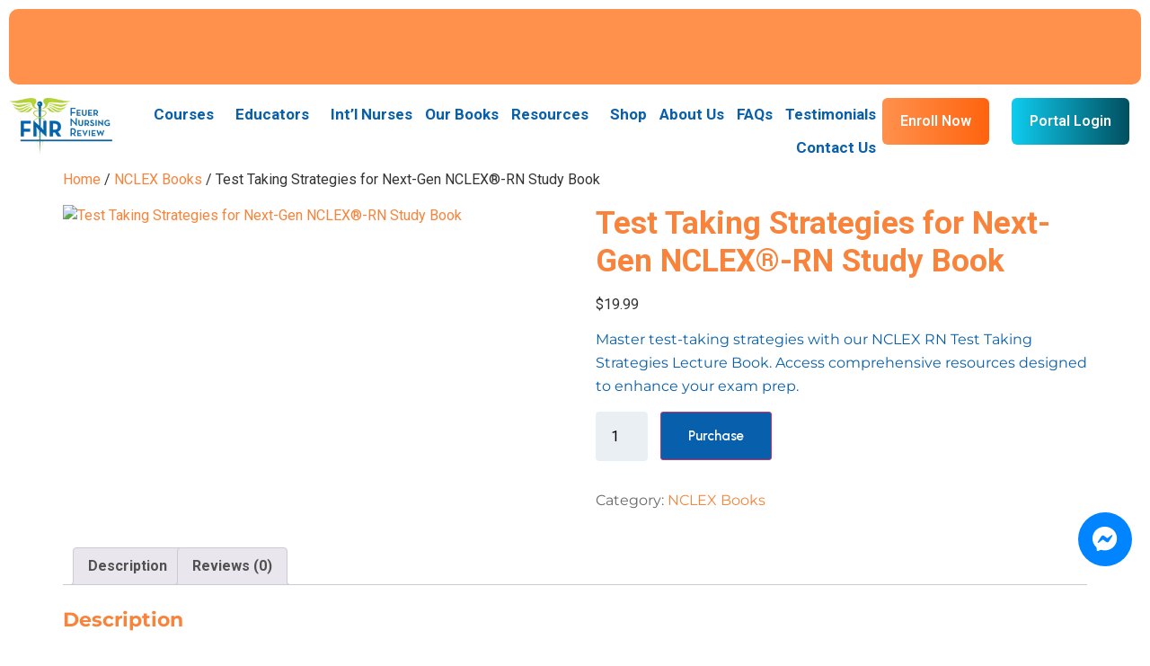

--- FILE ---
content_type: text/html; charset=utf-8
request_url: https://www.google.com/recaptcha/api2/aframe
body_size: 269
content:
<!DOCTYPE HTML><html><head><meta http-equiv="content-type" content="text/html; charset=UTF-8"></head><body><script nonce="TQjVzjJiBvbIHjD5PACa-A">/** Anti-fraud and anti-abuse applications only. See google.com/recaptcha */ try{var clients={'sodar':'https://pagead2.googlesyndication.com/pagead/sodar?'};window.addEventListener("message",function(a){try{if(a.source===window.parent){var b=JSON.parse(a.data);var c=clients[b['id']];if(c){var d=document.createElement('img');d.src=c+b['params']+'&rc='+(localStorage.getItem("rc::a")?sessionStorage.getItem("rc::b"):"");window.document.body.appendChild(d);sessionStorage.setItem("rc::e",parseInt(sessionStorage.getItem("rc::e")||0)+1);localStorage.setItem("rc::h",'1769206447823');}}}catch(b){}});window.parent.postMessage("_grecaptcha_ready", "*");}catch(b){}</script></body></html>

--- FILE ---
content_type: application/javascript
request_url: https://cdn-ilbbnnd.nitrocdn.com/kHxyiFFERkfCjzUbjvlKeBjNkhqBEmOZ/assets/static/optimized/rev-52eb060/www.feuernursingreview.com/combinedJs/render-blocking-nitro-min-1b82c7a0050fce0de0454dbb3d51e6ea-nitro.js
body_size: 1387
content:
document.currentScript.setAttribute('data-nitro-for-id', 'site_tracking-js');
if(typeof php_data.ac_settings.site_tracking!="undefined"&&php_data.ac_settings.site_tracking=="1"){if(typeof php_data.ac_settings.tracking_actid==="undefined"||php_data.ac_settings.tracking_actid===""){console.log("Site tracking account not found")}else{(function(t,e,a,i,c,s,n){t.visitorGlobalObjectAlias=i;t[t.visitorGlobalObjectAlias]=t[t.visitorGlobalObjectAlias]||function(){(t[t.visitorGlobalObjectAlias].q=t[t.visitorGlobalObjectAlias].q||[]).push(arguments)};t[t.visitorGlobalObjectAlias].l=(new Date).getTime();s=e.createElement("script");s.src=a;s.async=true;n=e.getElementsByTagName("script")[0];n.parentNode.insertBefore(s,n)})(window,document,"https://diffuser-cdn.app-us1.com/diffuser/diffuser.js","vgo");vgo("setAccount",php_data.ac_settings.tracking_actid);vgo("setTrackByDefault",php_data.ac_settings.site_tracking_default=="1");if(typeof trackcmp_email!=="undefined"){vgo("setEmail",trackcmp_email)}vgo("process");function t(){let t=new Date(new Date().getTime()+1e3*60*60*24*30);document.cookie="ac_enable_tracking=1;samesite=none;secure; expires= "+t+"; path=/";vgo("process","allowTracking")}if(php_data.ac_settings.site_tracking_default=="1"||/(^|; )ac_enable_tracking=([^;]+)/.test(document.cookie)){t()}}};
document.currentScript.setAttribute('data-nitro-for-id', 'wpascript-js');
var wpa_field_name,wpa_unique_id,wpa_add_test,wpa_hidden_field;jQuery(document).ready(function(){wpa_field_name=wpa_field_info.wpa_field_name;wpa_unique_id=wpa_field_info.wpa_field_value;wpa_add_test=wpa_field_info.wpa_add_test;wpa_hidden_field="<div id='altEmail_container' class='altEmail_container'><label for='alt_s'>Alternative:</label><input type='text' id='alt_s' name='alt_s' ></div><span class='wpa_hidden_field' style='display:none;height:0;width:0;'><label>WPA <input type='text' name='"+wpa_field_name+"' value='"+wpa_unique_id+"' /></label></span>";wpa_add_honeypot_field();if(typeof wpae_add_honeypot_field=="function"){wpae_add_honeypot_field()}if(wpa_add_test=="yes"){wpa_add_test_block()}});function wpa_act_as_spam(){actiontype=jQuery("span.wpa-button").data("actiontype");if(actiontype=="remove"){wpa_remove_honeypot_field();jQuery("span.wpa-button").data("actiontype","add");jQuery("span.wpa-button").html("Acting as Spam Bot")}else{wpa_add_honeypot_field();jQuery("span.wpa-button").data("actiontype","remove");jQuery("span.wpa-button").html("Act as Spam Bot")}}function wpa_add_honeypot_field(){var e=["form.wpcf7-form, .wpcf7 form","form.wpforms-form",".gform_wrapper form",".frm_forms form",".caldera-grid form",".wp-block-toolset-cred-form form","form.cred-user-form","form.cred-form","form.et_pb_contact_form","form.fb_form","form.elementor-form","form.form-contribution","form.cart","form#learn-press-checkout-form","form.wpa_form",".wpa_form form",".um-form form","form.spectra-pro-login-form","form#loginform","form#edd_login_form","form.uwp-login-form",".et_pb_login_form form","form.eael-login-form","form.user-registration-form-login","form#lostpasswordform","form.lost_reset_password","form.ur_lost_reset_password","form.register","form#commentform","form.ast-commentform","form#fl-comment-form","form.comment-form",".review-form form","form#edd-reviews-form","form.wpr-comment-form",".bbp-topic-form form",".bbp-reply-form form"];jQuery(e.join(", ")).append(wpa_hidden_field);jQuery("form.frm-fluent-form").append(wpa_hidden_field);jQuery(".ff_conv_app").append(wpa_hidden_field);if(typeof fluent_forms_global_var_1!=="undefined"){fluent_forms_global_var_1.extra_inputs[wpa_field_name]=wpa_unique_id;fluent_forms_global_var_1.extra_inputs["alt_s"]=""}jQuery("input.wpa_initiator").each(function(){var e=jQuery(this).closest("form");if(e.find(".wpa_hidden_field").length===0){jQuery(wpa_hidden_field).insertAfter(this)}})}function wpa_add_test_block(){checkingTest='<div class="wpa-test-msg"><strong>WP Armour ( Only visible to site administrators. Not visible to other users. )</strong><br />This form has a honeypot trap enabled. If you want to act as spam bot for testing purposes, please click the button below.<br/><span class="wpa-button" onclick="wpa_act_as_spam()" data-actiontype="remove">Act as Spam Bot</span></div>';jQuery(".wpa-test-msg").remove();jQuery("span.wpa_hidden_field").after(checkingTest)}function wpa_remove_honeypot_field(){jQuery(".wpa_hidden_field").remove();jQuery("#altEmail_container, .altEmail_container").remove();if(typeof fluent_forms_global_var_1!=="undefined"){delete fluent_forms_global_var_1.extra_inputs[wpa_field_name];delete fluent_forms_global_var_1.extra_inputs["alt_s"]}};


--- FILE ---
content_type: application/javascript
request_url: https://cdn-ilbbnnd.nitrocdn.com/kHxyiFFERkfCjzUbjvlKeBjNkhqBEmOZ/assets/static/optimized/rev-52eb060/www.feuernursingreview.com/combinedJs/render-blocking-nitro-min-71fb7108a9b8f3c7551e532e9b0550e1-nitro.js
body_size: 137
content:
document.currentScript.setAttribute('data-nitro-for-id', '006f7f18bc962fada9c7f0a2438b0be8-1');
var prestoDOMReady=function(e){document.readyState==="interactive"||document.readyState==="complete"?e():document.addEventListener("DOMContentLoaded",e)};prestoDOMReady(function(){const e=window?.parent?.prestoComponents?.url||window.prestoComponents?.url;if(e){var t=document.createElement("script");t.type="module";t.src=e;document.getElementsByTagName("head")[0].appendChild(t)}});;


--- FILE ---
content_type: application/javascript
request_url: https://cdn-ilbbnnd.nitrocdn.com/kHxyiFFERkfCjzUbjvlKeBjNkhqBEmOZ/assets/static/optimized/rev-52eb060/www.feuernursingreview.com/combinedJs/render-blocking-nitro-min-e65f48c0b0881a924cc47edb69bab257-nitro.js
body_size: 7922
content:
document.currentScript.setAttribute('data-nitro-for-id', '63776c336b087e6081f1eed8037671ef-1');
(function(){var t=window.gtranslateSettings||{};t=t[document.currentScript.getAttribute("data-gt-widget-id")]||t;if(t.default_language==null){console.log("gtranslateSettings is not properly initialized");return}var e={"af":"Afrikaans","sq":"Albanian","am":"Amharic","ar":"Arabic","hy":"Armenian","az":"Azerbaijani","eu":"Basque","be":"Belarusian","bn":"Bengali","bs":"Bosnian","bg":"Bulgarian","ca":"Catalan","ceb":"Cebuano","ny":"Chichewa","zh-CN":"Chinese (Simplified)","zh-TW":"Chinese (Traditional)","co":"Corsican","hr":"Croatian","cs":"Czech","da":"Danish","nl":"Dutch","en":"English","eo":"Esperanto","et":"Estonian","tl":"Filipino","fi":"Finnish","fr":"French","fy":"Frisian","gl":"Galician","ka":"Georgian","de":"German","el":"Greek","gu":"Gujarati","ht":"Haitian Creole","ha":"Hausa","haw":"Hawaiian","iw":"Hebrew","hi":"Hindi","hmn":"Hmong","hu":"Hungarian","is":"Icelandic","ig":"Igbo","id":"Indonesian","ga":"Irish","it":"Italian","ja":"Japanese","jw":"Javanese","kn":"Kannada","kk":"Kazakh","km":"Khmer","ko":"Korean","ku":"Kurdish (Kurmanji)","ky":"Kyrgyz","lo":"Lao","la":"Latin","lv":"Latvian","lt":"Lithuanian","lb":"Luxembourgish","mk":"Macedonian","mg":"Malagasy","ms":"Malay","ml":"Malayalam","mt":"Maltese","mi":"Maori","mr":"Marathi","mn":"Mongolian","my":"Myanmar (Burmese)","ne":"Nepali","no":"Norwegian","ps":"Pashto","fa":"Persian","pl":"Polish","pt":"Portuguese","pa":"Punjabi","ro":"Romanian","ru":"Russian","sm":"Samoan","gd":"Scottish Gaelic","sr":"Serbian","st":"Sesotho","sn":"Shona","sd":"Sindhi","si":"Sinhala","sk":"Slovak","sl":"Slovenian","so":"Somali","es":"Spanish","su":"Sundanese","sw":"Swahili","sv":"Swedish","tg":"Tajik","ta":"Tamil","te":"Telugu","th":"Thai","tr":"Turkish","uk":"Ukrainian","ur":"Urdu","uz":"Uzbek","vi":"Vietnamese","cy":"Welsh","xh":"Xhosa","yi":"Yiddish","yo":"Yoruba","zu":"Zulu"};var a={"af":"Afrikaans","sq":"Shqip","am":"አማርኛ","ar":"العربية","hy":"Հայերեն","az":"Azərbaycan dili","eu":"Euskara","be":"Беларуская мова","bn":"বাংলা","bs":"Bosanski","bg":"Български","ca":"Catal\xe0","ceb":"Cebuano","ny":"Chichewa","zh-CN":"简体中文","zh-TW":"繁體中文","co":"Corsu","hr":"Hrvatski","cs":"Čeština‎","da":"Dansk","nl":"Nederlands","en":"English","eo":"Esperanto","et":"Eesti","tl":"Filipino","fi":"Suomi","fr":"Fran\xe7ais","fy":"Frysk","gl":"Galego","ka":"ქართული","de":"Deutsch","el":"Ελληνικά","gu":"ગુજરાતી","ht":"Kreyol ayisyen","ha":"Harshen Hausa","haw":"Ōlelo Hawaiʻi","iw":"עִבְרִית","hi":"हिन्दी","hmn":"Hmong","hu":"Magyar","is":"\xcdslenska","ig":"Igbo","id":"Bahasa Indonesia","ga":"Gaeilge","it":"Italiano","ja":"日本語","jw":"Basa Jawa","kn":"ಕನ್ನಡ","kk":"Қазақ тілі","km":"ភាសាខ្មែរ","ko":"한국어","ku":"كوردی‎","ky":"Кыргызча","lo":"ພາສາລາວ","la":"Latin","lv":"Latviešu valoda","lt":"Lietuvių kalba","lb":"L\xebtzebuergesch","mk":"Македонски јазик","mg":"Malagasy","ms":"Bahasa Melayu","ml":"മലയാളം","mt":"Maltese","mi":"Te Reo Māori","mr":"मराठी","mn":"Монгол","my":"ဗမာစာ","ne":"नेपाली","no":"Norsk bokm\xe5l","ps":"پښتو","fa":"فارسی","pl":"Polski","pt":"Portugu\xeas","pa":"ਪੰਜਾਬੀ","ro":"Rom\xe2nă","ru":"Русский","sm":"Samoan","gd":"G\xe0idhlig","sr":"Српски језик","st":"Sesotho","sn":"Shona","sd":"سنڌي","si":"සිංහල","sk":"Slovenčina","sl":"Slovenščina","so":"Afsoomaali","es":"Espa\xf1ol","su":"Basa Sunda","sw":"Kiswahili","sv":"Svenska","tg":"Тоҷикӣ","ta":"தமிழ்","te":"తెలుగు","th":"ไทย","tr":"T\xfcrk\xe7e","uk":"Українська","ur":"اردو","uz":"O‘zbekcha","vi":"Tiếng Việt","cy":"Cymraeg","xh":"isiXhosa","yi":"יידיש","yo":"Yor\xf9b\xe1","zu":"Zulu"};var n=t.default_language;var o=t.languages||Object.keys(e);var r=t.alt_flags||{};var i=t.flag_style||"2d";var s=t.flags_location||"https://cdn.gtranslate.net/flags/";var l=t.url_structure||"none";var c=t.custom_domains||{};var g=t.switcher_horizontal_position||"left";var u=t.switcher_vertical_position||"bottom";var d=t.float_switcher_open_direction||"top";var h=t.native_language_names||false;var p=t.detect_browser_language||false;var f=t.wrapper_selector||".gtranslate_wrapper";var m=t.custom_css||"";var v=h&&a||e;var _=".gt_container-"+Array.from("float"+f).reduce(function(t,e){return 0|31*t+e.charCodeAt(0)},0).toString(36);var w="\x3c!-- GTranslate: https://gtranslate.com --\x3e";var b=m;s+=(i=="3d"?32:"svg")+"/";var y=i=="3d"?".png":".svg";function k(t){if(!r[t])return s+t+y;else if(r[t]=="usa")return s+"en-us"+y;else if(r[t]=="canada")return s+"en-ca"+y;else if(r[t]=="brazil")return s+"pt-br"+y;else if(r[t]=="mexico")return s+"es-mx"+y;else if(r[t]=="argentina")return s+"es-ar"+y;else if(r[t]=="colombia")return s+"es-co"+y;else if(r[t]=="quebec")return s+"fr-qc"+y;else return r[t]}function x(t){var e="#";if(l=="sub_directory"){var a=(document.currentScript.getAttribute("data-gt-orig-url")||location.pathname.startsWith("/"+S+"/")&&"/"+location.pathname.split("/").slice(2).join("/")||location.pathname)+location.search+location.hash;e=t==n&&location.protocol+"//"+location.hostname+a||location.protocol+"//"+location.hostname+"/"+t+a}else if(l=="sub_domain"){var a=(document.currentScript.getAttribute("data-gt-orig-url")||location.pathname)+location.search+location.hash;var o=document.currentScript.getAttribute("data-gt-orig-domain")||location.hostname;if(typeof c=="object"&&c[t])e=t==n&&location.protocol+"//"+o+a||location.protocol+"//"+c[t]+a;else e=t==n&&location.protocol+"//"+o+a||location.protocol+"//"+t+"."+o.replace(/^www\./,"")+a}return e}var S=document.querySelector("html").getAttribute("lang")||n;if(l=="none"){var E=document.cookie.match("(^|;) ?googtrans=([^;]*)(;|$)");S=E&&E[2].split("/")[2]||S}if(!v[S])S=n;if(l=="none"){w+='<div id="google_translate_element2"></div>';b+="div.skiptranslate,#google_translate_element2{display:none!important}";b+="body{top:0!important}";b+="font font{background-color:transparent!important;box-shadow:none!important;position:initial!important}"}b+=".gt_float_switcher{font-family:Arial;font-size:20px;border-radius:2px;color:#555;display:inline-block;line-height:20px;box-shadow:rgba(0,0,0,0.15) 0 5px 15px;background:#fff;overflow:hidden;transition:all .5s cubic-bezier(0.4, 0, 1, 1)}";b+=".gt_float_switcher img{vertical-align:middle;display:inline-block;width:33px;height:auto;margin:0 5px 0 0;border-radius:3px}";if(d=="left"||d=="right"){var L=.7*window.innerWidth-120;if(window.innerWidth<1e3)L=window.innerWidth-260;L+="px";if(g=="inline")L="calc(100% - 122px)";b+=".gt_float_switcher .gt_options{position:relative;z-index:777;white-space:nowrap;float:"+d+";max-width:"+L+";overflow:hidden;transform:translateX(-"+window.innerWidth+"px);opacity:0;cursor:pointer;transition:all .8s cubic-bezier(.3,1.1,.4,1.1)}";b+=".gt_float_switcher .gt_options a{display:inline-block;text-decoration:none;padding:"+(i=="3d"?6:10)+"px 15px;color:#444;transition:color .4s linear}";b+=".gt_float_switcher .gt-selected{position:relative;z-index:888;background-color:#fff;float:left;cursor:pointer;text-transform:uppercase;overflow:hidden;"+(g!="inline"&&"text-align:"+g)+"}"}else{b+=".gt_float_switcher .gt_options{position:relative;z-index:777;max-height:250px;overflow-y:auto;transform:translateY(-30px);opacity:0;cursor:pointer;transition:all .8s cubic-bezier(.3,1.1,.4,1.1)}";b+=".gt_float_switcher .gt_options a{display:block;text-decoration:none;padding:"+(i=="3d"?6:10)+"px 15px;color:#444;transition:color .4s linear}";b+=".gt_float_switcher .gt-selected{position:relative;z-index:888;background-color:#fff;cursor:pointer;text-transform:uppercase;overflow:hidden;"+(g!="inline"&&"text-align:"+g)+"}"}b+=".gt_float_switcher .gt_options.gt-open{opacity:1;transform:translateX(0px)}";b+=".gt_float_switcher .gt_options::-webkit-scrollbar-track{background-color:#f5f5f5}";b+=".gt_float_switcher .gt_options::-webkit-scrollbar{width:5px}";b+=".gt_float_switcher .gt_options::-webkit-scrollbar-thumb{background-color:#888}";b+=".gt_float_switcher .gt_options a:hover{background:#6070a0;color:#fff}";b+=".gt_float_switcher .gt_options a.gt-current{display:none}";b+=".gt_float_switcher .gt-selected .gt-current-lang{padding:"+(i=="3d"?6:10)+"px 15px;color:#333;font-weight:bold}";b+=".gt_float_switcher .gt-selected .gt-current-lang span.gt-lang-code{position:relative;top:2px}";var A=d=="left"||d=="right"?90:0;b+=".gt_float_switcher .gt-selected .gt-current-lang span.gt_float_switcher-arrow{display:inline-block;height:24px;width:15px;vertical-align:middle;background-image:url(\"data:image/svg+xml;utf8,<svg xmlns='http://www.w3.org/2000/svg' width='16' height='16' viewBox='0 0 285 285'><path d='M282 76.5l-14.2-14.3a9 9 0 0 0-13.1 0L142.5 174.4 30.3 62.2a9 9 0 0 0-13.2 0L3 76.5a9 9 0 0 0 0 13.1l133 133a9 9 0 0 0 13.1 0l133-133a9 9 0 0 0 0-13z' style='fill:%23666'/></svg>\");background-position:50%;background-size:11px;background-repeat:no-repeat;transition:all .3s;transform:rotate("+(A-180)+"deg)}";b+=".gt_float_switcher .gt-selected .gt-current-lang span.gt_float_switcher-arrow.gt_arrow_rotate{transform:rotate("+A+"deg)}";if(g=="inline")w+='<div id="gt_float_wrapper"><div class="gt_float_switcher notranslate" style="opacity:0">';else w+='<div id="gt_float_wrapper" style="position:fixed;'+u+":20px;"+g+':20px;z-index:999999;"><div class="gt_float_switcher notranslate" style="opacity:0">';var z='<div class="gt-selected"><div class="gt-current-lang"><img src="'+k(S)+'" alt="'+S+'"> <span class="gt-lang-code">'+S+'</span> <span class="gt_float_switcher-arrow"></span></div></div>';var T='<div class="gt_options" style="display:none">';o.forEach(function(t){var e=document.createElement("a");e.href=x(t);e.classList.add("nturl");S==t&&e.classList.add("gt-current");e.setAttribute("data-gt-lang",t);var a=document.createElement("img");a.setAttribute("data-gt-lazy-src",k(t));a.alt=t;e.appendChild(a);e.innerHTML+=" "+v[t];T+=e.outerHTML});T+="</div>";if(u=="top"&&d=="bottom"||u=="bottom"&&d=="bottom")w+=z+T;else w+=T+z;w+="</div></div>";var q=document.createElement("style");q.classList.add("gtranslate_css");q.textContent=b;document.head.appendChild(q);document.querySelectorAll(f).forEach(function(t){t.classList.add(_.substring(1));t.innerHTML+=w});if(l=="none"){function M(){var t=document.cookie.match("(^|;) ?googtrans=([^;]*)(;|$)");return t?t[2].split("/")[2]:null}function C(t,e){try{if(document.createEventObject){var a=document.createEventObject();t.fireEvent("on"+e,a)}else{var a=document.createEvent("HTMLEvents");a.initEvent(e,true,true);t.dispatchEvent(a)}}catch(t){}}function N(){if(!window.gt_translate_script){window.gt_translate_script=document.createElement("script");gt_translate_script.src="https://translate.google.com/translate_a/element.js?cb=googleTranslateElementInit2";document.body.appendChild(gt_translate_script)}}window.doGTranslate=function(t){if(t.value)t=t.value;if(t=="")return;var e=t.split("|")[1];if(M()==null&&e==t.split("|")[0])return;var a;var n=document.getElementsByTagName("select");for(var o=0;o<n.length;o++)if(n[o].className.indexOf("goog-te-combo")!=-1){a=n[o];break}if(document.getElementById("google_translate_element2")==null||document.getElementById("google_translate_element2").innerHTML.length==0||a.length==0||a.innerHTML.length==0){setTimeout(function(){doGTranslate(t)},500)}else{a.value=e;C(a,"change");C(a,"change")}};window.googleTranslateElementInit2=function(){new google.translate.TranslateElement({pageLanguage:n,autoDisplay:false},"google_translate_element2")};if(S!=n)N();else document.querySelectorAll(_).forEach(function(t){t.addEventListener("pointerenter",N)})}var H=false;function j(t){var e=t.target;if(e.tagName=="A")e=e.parentNode;else if(e.tagName=="IMG")e=e.parentNode.parentNode;if(t.type=="mousewheel"){t.preventDefault();e.scrollLeft-=Math.sign(t.wheelDelta)*88}else if(t.type=="touchstart"){gt_touchstart_posx=gt_touchstart_posx_static=t.touches[0].pageX;gt_touchstart_timestamp=t.timeStamp}else if(t.type=="touchmove"){t.preventDefault();e.scrollLeft+=Math.sign(gt_touchstart_posx-t.touches[0].pageX)*10;gt_touchstart_posx=t.touches[0].pageX}else if(t.type=="touchend"){var a=(gt_touchstart_posx_static-t.changedTouches[0].pageX)/(t.timeStamp-gt_touchstart_timestamp);e.scrollTo({left:e.scrollLeft+a*500,behavior:"smooth"})}}function B(t){H=true;if(g=="inline")t.querySelector(_+" .gt_options").style.maxWidth=t.parentNode.clientWidth-t.clientWidth-1+"px";t.querySelectorAll(_+" .gt_options a img:not([src])").forEach(function(t){t.setAttribute("src",t.getAttribute("data-gt-lazy-src"))});t.querySelector(_+" .gt-selected span.gt_float_switcher-arrow").classList.add("gt_arrow_rotate");t.querySelectorAll(_+" .gt_options").forEach(function(t){t.style.display="block";setTimeout(function(){t.classList.add("gt-open");if(d=="left"||d=="right"){t.addEventListener("mousewheel",j);t.addEventListener("touchstart",j);t.addEventListener("touchmove",j);t.addEventListener("touchend",j)}},200)})}function G(){H=false;document.querySelectorAll(_+" .gt_float_switcher .gt-selected span.gt_float_switcher-arrow.gt_arrow_rotate").forEach(function(t){t.classList.remove("gt_arrow_rotate")});document.querySelectorAll(_+" .gt_float_switcher .gt_options.gt-open").forEach(function(t){if(d=="left"||d=="right"){t.removeEventListener("mousewheel",j);t.removeEventListener("touchstart",j);t.removeEventListener("touchmove",j);t.removeEventListener("touchend",j)}t.classList.remove("gt-open");setTimeout(function(){t.style.display="none"},200)})}function I(t){var e=t.getAttribute("data-gt-lang");var a=t.parentNode.querySelector('a[data-gt-lang="'+e+'"] img').getAttribute("src");setTimeout(function(){t.parentNode.querySelector("a.gt-current").classList.remove("gt-current");t.classList.add("gt-current")},400);t.parentNode.parentNode.querySelector(".gt-selected img").setAttribute("src",a);t.parentNode.parentNode.querySelector(".gt-selected span.gt-lang-code").innerText=e;G()}setTimeout(function(){document.querySelectorAll(_+" .gt_float_switcher").forEach(function(t){t.style.opacity=1})},20);document.querySelectorAll(_+" a[data-gt-lang]").forEach(function(t){t.addEventListener("click",function(e){if(l=="none"){e.preventDefault();doGTranslate(n+"|"+t.getAttribute("data-gt-lang"))}I(t)})});document.querySelectorAll(_+" div.gt-selected").forEach(function(t){t.addEventListener("click",function(e){e.stopPropagation();if(H)G();else B(t.parentNode)});t.addEventListener("pointerenter",function(t){t.target.parentNode.querySelectorAll(".gt_options img:not([src])").forEach(function(t){t.setAttribute("src",t.getAttribute("data-gt-lazy-src"))})})});document.addEventListener("click",function(){if(H)G()});if(p&&window.localStorage&&window.navigator&&localStorage.getItem("gt_autoswitch")==null&&!/bot|spider|slurp|facebook/i.test(navigator.userAgent)){var W=(navigator.language||navigator.userLanguage).toLowerCase();switch(W){case"zh":case"zh-cn":var D="zh-CN";break;case"zh-tw":case"zh-hk":var D="zh-TW";break;case"he":var D="iw";break;default:var D=W.substr(0,2);break}if(S==n&&D!=n&&o.includes(D)){if(l=="none"){N();window.gt_translate_script.onload=function(){doGTranslate(n+"|"+D);var t=document.querySelector(_+' a[data-gt-lang="'+D+'"]');t.querySelectorAll("img:not([src])").forEach(function(t){t.setAttribute("src",t.getAttribute("data-gt-lazy-src"))});I(t)}}else document.querySelectorAll(_+' a[data-gt-lang="'+D+'"]').forEach(function(t){location.href=t.href})}localStorage.setItem("gt_autoswitch",1)}})();;
document.currentScript.setAttribute('data-nitro-for-id', 'elementor-pro-webpack-runtime-js');
/*! elementor-pro - v3.33.0 - 03-12-2025 */
(()=>{"use strict";var e,r,a,n={},b={};function __webpack_require__(e){var r=b[e];if(void 0!==r)return r.exports;var a=b[e]={exports:{}};return n[e](a,a.exports,__webpack_require__),a.exports}__webpack_require__.m=n,e=[],__webpack_require__.O=(r,a,n,b)=>{if(!a){var i=1/0;for(o=0;o<e.length;o++){for(var[a,n,b]=e[o],c=!0,t=0;t<a.length;t++)(!1&b||i>=b)&&Object.keys(__webpack_require__.O).every((e=>__webpack_require__.O[e](a[t])))?a.splice(t--,1):(c=!1,b<i&&(i=b));if(c){e.splice(o--,1);var _=n();void 0!==_&&(r=_)}}return r}b=b||0;for(var o=e.length;o>0&&e[o-1][2]>b;o--)e[o]=e[o-1];e[o]=[a,n,b]},__webpack_require__.f={},__webpack_require__.e=e=>Promise.all(Object.keys(__webpack_require__.f).reduce(((r,a)=>(__webpack_require__.f[a](e,r),r)),[])),__webpack_require__.u=e=>635===e?"code-highlight.b9addbc842a50347c9ab.bundle.min.js":519===e?"video-playlist.909c41acbc73cb741e9d.bundle.min.js":375===e?"paypal-button.f4f64e46173f50701949.bundle.min.js":786===e?"0726b2d81686a5392236.bundle.min.js":857===e?"stripe-button.49130d6eecb5ebc8afbd.bundle.min.js":581===e?"progress-tracker.8cccdda9737c272489fc.bundle.min.js":961===e?"animated-headline.c009d6fa482515df23f8.bundle.min.js":692===e?"media-carousel.8d26e5df1a1527329fde.bundle.min.js":897===e?"carousel.3620fca501cb18163600.bundle.min.js":416===e?"countdown.0e9e688751d29d07a8d3.bundle.min.js":292===e?"hotspot.5033ed75928eff79cb95.bundle.min.js":325===e?"form.71055747203b48a65a24.bundle.min.js":543===e?"gallery.06be1c07b9901f53d709.bundle.min.js":970===e?"lottie.a287ccfe024bea61e651.bundle.min.js":334===e?"nav-menu.8521a0597c50611efdc6.bundle.min.js":887===e?"popup.f7b15b2ca565b152bf98.bundle.min.js":535===e?"load-more.8b46f464e573feab5dd7.bundle.min.js":396===e?"posts.aec59265318492b89cb5.bundle.min.js":726===e?"portfolio.4cd5da34009c30cb5d70.bundle.min.js":316===e?"share-buttons.63d984f8c96d1e053bc0.bundle.min.js":829===e?"slides.c0029640cbdb48199471.bundle.min.js":158===e?"social.d71d263bd937f0906192.bundle.min.js":404===e?"table-of-contents.3be1ab725f562d10dd86.bundle.min.js":345===e?"archive-posts.16a93245d08246e5e540.bundle.min.js":798===e?"search-form.b7065999d77832a1b764.bundle.min.js":6===e?"woocommerce-menu-cart.54f2e75f6769dce707e2.bundle.min.js":80===e?"woocommerce-purchase-summary.88a2d8ca449739e34f9f.bundle.min.js":354===e?"woocommerce-checkout-page.6ba1f1f2aa99210fa1cf.bundle.min.js":4===e?"woocommerce-cart.480d117b95956d1f28a5.bundle.min.js":662===e?"woocommerce-my-account.d54826f355f9822b0ec0.bundle.min.js":621===e?"woocommerce-notices.00f9132bbbd683277a27.bundle.min.js":787===e?"product-add-to-cart.c32f5d5e404511d68720.bundle.min.js":993===e?"loop.89cc81d2188312a17a17.bundle.min.js":932===e?"loop-carousel.cd9a95b2e4dd2a239b81.bundle.min.js":550===e?"ajax-pagination.2090b5f4906bcda1dcc2.bundle.min.js":727===e?"mega-menu.82093824ddb3f5531ab4.bundle.min.js":87===e?"mega-menu-stretch-content.480e081cebe071d683e8.bundle.min.js":912===e?"menu-title-keyboard-handler.f0362773c21105d2c65c.bundle.min.js":33===e?"nested-carousel.db797a097fdc5532ef4a.bundle.min.js":225===e?"taxonomy-filter.a32526f3e4a201b5fce1.bundle.min.js":579===e?"off-canvas.137463f629e2b7cbaf02.bundle.min.js":1===e?"contact-buttons.99a987d66bcc2ade0ee6.bundle.min.js":61===e?"contact-buttons-var-10.16cf733dc3d3b250fef4.bundle.min.js":249===e?"floating-bars-var-2.75c36e8b0bacbac6105e.bundle.min.js":440===e?"floating-bars-var-3.cdf99fd0b063a0032d53.bundle.min.js":187===e?"search.5d88e65c03029f91931d.bundle.min.js":void 0,__webpack_require__.g=function(){if("object"==typeof globalThis)return globalThis;try{return this||new Function("return this")()}catch(e){if("object"==typeof window)return window}}(),__webpack_require__.o=(e,r)=>Object.prototype.hasOwnProperty.call(e,r),r={},a="elementor-pro:",__webpack_require__.l=(e,n,b,i)=>{if(r[e])r[e].push(n);else{var c,t;if(void 0!==b)for(var _=document.getElementsByTagName("script"),o=0;o<_.length;o++){var d=_[o];if(d.getAttribute("src")==e||d.getAttribute("data-webpack")==a+b){c=d;break}}c||(t=!0,(c=document.createElement("script")).charset="utf-8",c.timeout=120,__webpack_require__.nc&&c.setAttribute("nonce",__webpack_require__.nc),c.setAttribute("data-webpack",a+b),c.src=e),r[e]=[n];var onScriptComplete=(a,n)=>{c.onerror=c.onload=null,clearTimeout(u);var b=r[e];if(delete r[e],c.parentNode&&c.parentNode.removeChild(c),b&&b.forEach((e=>e(n))),a)return a(n)},u=setTimeout(onScriptComplete.bind(null,void 0,{type:"timeout",target:c}),12e4);c.onerror=onScriptComplete.bind(null,c.onerror),c.onload=onScriptComplete.bind(null,c.onload),t&&document.head.appendChild(c)}},(()=>{var e;__webpack_require__.g.importScripts&&(e=__webpack_require__.g.location+"");var r=__webpack_require__.g.document;if(!e&&r&&(r.currentScript&&"SCRIPT"===r.currentScript.tagName.toUpperCase()&&(e=r.currentScript.src),!e)){var a=r.getElementsByTagName("script");if(a.length)for(var n=a.length-1;n>-1&&(!e||!/^http(s?):/.test(e));)e=a[n--].src}if(!e)throw new Error("Automatic publicPath is not supported in this browser");e=e.replace(/#.*$/,"").replace(/\?.*$/,"").replace(/\/[^\/]+$/,"/"),__webpack_require__.p=e})(),(()=>{var e={978:0};__webpack_require__.f.j=(r,a)=>{var n=__webpack_require__.o(e,r)?e[r]:void 0;if(0!==n)if(n)a.push(n[2]);else if(978!=r){var b=new Promise(((a,b)=>n=e[r]=[a,b]));a.push(n[2]=b);var i=__webpack_require__.p+__webpack_require__.u(r),c=new Error;__webpack_require__.l(i,(a=>{if(__webpack_require__.o(e,r)&&(0!==(n=e[r])&&(e[r]=void 0),n)){var b=a&&("load"===a.type?"missing":a.type),i=a&&a.target&&a.target.src;c.message="Loading chunk "+r+" failed.\n("+b+": "+i+")",c.name="ChunkLoadError",c.type=b,c.request=i,n[1](c)}}),"chunk-"+r,r)}else e[r]=0},__webpack_require__.O.j=r=>0===e[r];var webpackJsonpCallback=(r,a)=>{var n,b,[i,c,t]=a,_=0;if(i.some((r=>0!==e[r]))){for(n in c)__webpack_require__.o(c,n)&&(__webpack_require__.m[n]=c[n]);if(t)var o=t(__webpack_require__)}for(r&&r(a);_<i.length;_++)b=i[_],__webpack_require__.o(e,b)&&e[b]&&e[b][0](),e[b]=0;return __webpack_require__.O(o)},r=self.webpackChunkelementor_pro=self.webpackChunkelementor_pro||[];r.forEach(webpackJsonpCallback.bind(null,0)),r.push=webpackJsonpCallback.bind(null,r.push.bind(r))})()})();;


--- FILE ---
content_type: application/javascript
request_url: https://cdn-ilbbnnd.nitrocdn.com/kHxyiFFERkfCjzUbjvlKeBjNkhqBEmOZ/assets/static/optimized/rev-52eb060/www.feuernursingreview.com/combinedJs/render-blocking-nitro-min-bedde9a25c6e6f0e96c562517f1752a8-nitro.js
body_size: 7863
content:
document.currentScript.setAttribute('data-nitro-for-id', 'ad04bd9e63899d2c12bd78d39ef5817a-1');
window.cfields=[];window._show_thank_you=function(e,t,r,o){var i=document.getElementById("_form_"+e+"_"),a=i.querySelector("._form-thank-you");i.querySelector("._form-content").style.display="none";a.innerHTML=t;a.style.display="block";const n=typeof visitorGlobalObjectAlias==="undefined"?"vgo":visitorGlobalObjectAlias;var s=window[n];if(o&&typeof s!=="undefined"){s("setEmail",o);s("update")}else if(typeof r!="undefined"&&r){_load_script(r)}if(typeof window._form_callback!=="undefined")window._form_callback(e);a.setAttribute("tabindex","-1");a.focus()};window._show_unsubscribe=function(e,t,r,o){var i=document.getElementById("_form_"+e+"_"),a=i.querySelector("._form-thank-you");var n=i.querySelector("._form-branding");if(n){n.style.display="none"}i.querySelector("._form-content").style.display="none";a.style.display="block";i.insertAdjacentHTML("afterend",t);const s=typeof visitorGlobalObjectAlias==="undefined"?"vgo":visitorGlobalObjectAlias;var l=window[s];if(o&&typeof l!=="undefined"){l("setEmail",o);l("update")}else if(typeof r!="undefined"&&r){_load_script(r)}if(typeof window._form_callback!=="undefined")window._form_callback(e)};window._show_error=function(e,t,r){var o=document.getElementById("_form_"+e+"_"),i=document.createElement("div"),a=o.querySelector('button[type="submit"]'),n=o.querySelector("._form_error");if(n)n.parentNode.removeChild(n);i.innerHTML=t;i.className="_error-inner _form_error _no_arrow";var s=document.createElement("div");s.className="_form-inner _show_be_error";s.appendChild(i);a.parentNode.insertBefore(s,a);var l=o.querySelector('[id^="_form"][id$="_submit"]');l.disabled=false;l.classList.remove("processing");if(r){var _=document.createElement("div");_.className="_error-html";_.innerHTML=r;i.appendChild(_)}};window._show_pc_confirmation=function(e,t,r,o,i){var a=document.getElementById("_form_"+e+"_"),n=a.querySelector("._form-pc-confirmation");if(n.style.display==="none"){a.querySelector("._form-content").style.display="none";n.innerHTML="<div class='_form-title'>"+t+"</div>"+"<p>"+r+"</p>"+"<button class='_submit' id='hideButton'>Manage preferences</button>";n.style.display="block";var s=document.querySelector('input[name="mp"]');s.value="0"}else{a.querySelector("._form-content").style.display="inline";n.style.display="none"}var l=document.getElementById("hideButton");l.addEventListener("click",function(){var e=document.querySelector("#_form_54_submit");e.disabled=false;e.classList.remove("processing");var t=document.querySelector('input[name="mp"]');t.value="1";const r=new URL(window.location.href);r.searchParams.set("v",new Date().getTime());window.location.href=r.toString()});const _=typeof visitorGlobalObjectAlias==="undefined"?"vgo":visitorGlobalObjectAlias;var m=window[_];if(i&&typeof m!=="undefined"){m("setEmail",i);m("update")}else if(typeof trackcmp_url!="undefined"&&trackcmp_url){_load_script(trackcmp_url)}if(typeof window._form_callback!=="undefined")window._form_callback(e)};window._load_script=function(e,t,r){var o=document.querySelector("head"),i=document.createElement("script"),a=false;var n=document.querySelector("#_form_54_submit");i.charset="utf-8";i.src=e;if(t){i.onload=i.onreadystatechange=function(){if(!a&&(!this.readyState||this.readyState=="complete")){a=true;t()}}}i.onerror=function(){if(r){if(i.src.length>1e4){_show_error("6972155AD85D7","Sorry, your submission failed. Please shorten your responses and try again.")}else{_show_error("6972155AD85D7","Sorry, your submission failed. Please try again.")}n.disabled=false;n.classList.remove("processing")}};o.appendChild(i)};(function(){var iti;if(window.location.search.search("excludeform")!==-1)return false;var getCookie=function(e){var t=document.cookie.match(new RegExp("(^|; )"+e+"=([^;]+)"));return t?t[2]:localStorage.getItem(e)};var setCookie=function(e,t){var r=new Date;var o=r.getTime();var i=o+1e3*60*60*24*365;r.setTime(i);document.cookie=e+"="+t+"; expires="+r+";path=/; Secure; SameSite=Lax;";localStorage.setItem(e,t)};var cookie=getCookie("_form_54_");if(cookie){var cookie_date=new Date(Date.parse(cookie));var reveal_on_date=new Date(cookie_date);var now=new Date;reveal_on_date.setDate(cookie_date.getDate()+parseInt("30",10));if(reveal_on_date>now){return}}var addEvent=function(e,t,r){if(e.addEventListener){e.addEventListener(t,r)}else{var o=e["on"+t];e["on"+t]=function(){o.apply(this,arguments);r.apply(this,arguments)}}};var _removed=false;var _form_output='<style>@import url(https://fonts.bunny.net/css?family=ibm-plex-sans:400,600);</style><style>\n#_form_6972155AD85D7_{font-size:14px;line-height:1.6;font-family:arial, helvetica, sans-serif;margin:0}._form_hide{display:none;visibility:hidden}._form_show{display:block;visibility:visible}#_form_6972155AD85D7_._form-top{top:0}#_form_6972155AD85D7_._form-bottom{bottom:0}#_form_6972155AD85D7_._form-left{left:0}#_form_6972155AD85D7_._form-right{right:0}#_form_6972155AD85D7_ input[type="text"],#_form_6972155AD85D7_ input[type="tel"],#_form_6972155AD85D7_ input[type="date"],#_form_6972155AD85D7_ textarea{padding:6px;height:auto;border:#979797 1px solid;border-radius:4px;color:#000 !important;font-size:14px;-webkit-box-sizing:border-box;-moz-box-sizing:border-box;box-sizing:border-box}#_form_6972155AD85D7_ textarea{resize:none}#_form_6972155AD85D7_ ._submit{-webkit-appearance:none;cursor:pointer;font-family:arial, sans-serif;font-size:14px;text-align:center;background:#FF914C !important;border:0 !important;-moz-border-radius:4px !important;-webkit-border-radius:4px !important;border-radius:4px !important;color:#FFFFFF !important;padding:7px !important}#_form_6972155AD85D7_ ._submit:disabled{cursor:not-allowed;opacity:0.4}#_form_6972155AD85D7_ ._submit.processing{position:relative}#_form_6972155AD85D7_ ._submit.processing::before{content:"";width:1em;height:1em;position:absolute;z-index:1;top:50%;left:50%;border:double 3px transparent;border-radius:50%;background-image:linear-gradient(#FF914C, #FF914C), conic-gradient(#FF914C, #FFFFFF);background-origin:border-box;background-clip:content-box, border-box;animation:1200ms ease 0s infinite normal none running _spin}#_form_6972155AD85D7_ ._submit.processing::after{content:"";position:absolute;top:0;bottom:0;left:0;right:0}@keyframes _spin{0%{transform:translate(-50%, -50%) rotate(90deg)}100%{transform:translate(-50%, -50%) rotate(450deg)}}#_form_6972155AD85D7_ ._close-icon{cursor:pointer;background-image:url("https://d226aj4ao1t61q.cloudfront.net/esfkyjh1u_forms-close-dark.png");background-repeat:no-repeat;background-size:14.2px 14.2px;position:absolute;display:block;top:11px;right:9px;overflow:hidden;width:16.2px;height:16.2px}#_form_6972155AD85D7_ ._close-icon:before{position:relative}#_form_6972155AD85D7_ ._form-body{margin-bottom:30px}#_form_6972155AD85D7_ ._form-image-left{width:150px;float:left}#_form_6972155AD85D7_ ._form-content-right{margin-left:164px}#_form_6972155AD85D7_ ._form-branding{color:#fff;font-size:10px;clear:both;text-align:left;margin-top:30px;font-weight:100}#_form_6972155AD85D7_ ._form-branding ._logo{display:block;width:130px;height:14px;margin-top:6px;background-image:url("https://d226aj4ao1t61q.cloudfront.net/hh9ujqgv5_aclogo_li.png");background-size:130px auto;background-repeat:no-repeat}#_form_6972155AD85D7_ .form-sr-only{position:absolute;width:1px;height:1px;padding:0;margin:-1px;overflow:hidden;clip:rect(0, 0, 0, 0);border:0}#_form_6972155AD85D7_ ._form-label,#_form_6972155AD85D7_ ._form_element ._form-label{font-weight:bold;margin-bottom:5px;display:block}#_form_6972155AD85D7_._dark ._form-branding{color:#333}#_form_6972155AD85D7_._dark ._form-branding ._logo{background-image:url("https://d226aj4ao1t61q.cloudfront.net/jftq2c8s_aclogo_dk.png")}#_form_6972155AD85D7_ ._form_element{position:relative;margin-bottom:10px;font-size:0;max-width:100%}#_form_6972155AD85D7_ ._form_element *{font-size:14px}#_form_6972155AD85D7_ ._form_element._clear{clear:both;width:100%;float:none}#_form_6972155AD85D7_ ._form_element._clear:after{clear:left}#_form_6972155AD85D7_ ._form_element input[type="text"],#_form_6972155AD85D7_ ._form_element input[type="phone"],#_form_6972155AD85D7_ ._form_element input[type="email"]{background:#FFFFFF;color:#5D5D5D !important;border-radius:4px}#_form_6972155AD85D7_ ._form_element input[type="text"],#_form_6972155AD85D7_ ._form_element input[type="date"],#_form_6972155AD85D7_ ._form_element select,#_form_6972155AD85D7_ ._form_element textarea:not(.g-recaptcha-response){display:block;width:100%;-webkit-box-sizing:border-box;-moz-box-sizing:border-box;box-sizing:border-box;font-family:inherit}#_form_6972155AD85D7_ ._field-wrapper{position:relative}#_form_6972155AD85D7_ ._inline-style{float:left}#_form_6972155AD85D7_ ._inline-style input[type="text"]{width:150px}#_form_6972155AD85D7_ ._inline-style:not(._clear){margin-right:20px}#_form_6972155AD85D7_ ._form_element img._form-image{max-width:100%}#_form_6972155AD85D7_ ._form_element ._form-fieldset{border:0;padding:0.01em 0 0 0;margin:0;min-width:0}#_form_6972155AD85D7_ ._clear-element{clear:left}#_form_6972155AD85D7_ ._full_width{width:100%}#_form_6972155AD85D7_ ._form_full_field{display:block;width:100%;margin-bottom:10px}#_form_6972155AD85D7_ input[type="text"]._has_error,#_form_6972155AD85D7_ textarea._has_error{border:#F37C7B 1px solid}#_form_6972155AD85D7_ input[type="checkbox"]._has_error{outline:#F37C7B 1px solid}#_form_6972155AD85D7_ ._show_be_error{float:left}#_form_6972155AD85D7_ ._error{display:block;position:absolute;font-size:14px;z-index:10000001}#_form_6972155AD85D7_ ._error._above{padding-bottom:4px;bottom:39px;right:0}#_form_6972155AD85D7_ ._error._below{padding-top:8px;top:100%;right:0}#_form_6972155AD85D7_ ._error._above ._error-arrow{bottom:-4px;right:15px;border-left:8px solid transparent;border-right:8px solid transparent;border-top:8px solid #FFDDDD}#_form_6972155AD85D7_ ._error._below ._error-arrow{top:0;right:15px;border-left:8px solid transparent;border-right:8px solid transparent;border-bottom:8px solid #FFDDDD}#_form_6972155AD85D7_ ._error-inner{padding:12px 12px 12px 36px;background-color:#FFDDDD;background-image:url("data:image/svg+xml,%3Csvg width=\'16\' height=\'16\' viewBox=\'0 0 16 16\' fill=\'none\' xmlns=\'http://www.w3.org/2000/svg\'%3E%3Cpath fill-rule=\'evenodd\' clip-rule=\'evenodd\' d=\'M16 8C16 12.4183 12.4183 16 8 16C3.58172 16 0 12.4183 0 8C0 3.58172 3.58172 0 8 0C12.4183 0 16 3.58172 16 8ZM9 3V9H7V3H9ZM9 13V11H7V13H9Z\' fill=\'%23CA0000\'/%3E%3C/svg%3E");background-repeat:no-repeat;background-position:12px center;font-size:14px;font-family:arial, sans-serif;font-weight:600;line-height:16px;color:#000;text-align:center;text-decoration:none;-webkit-border-radius:4px;-moz-border-radius:4px;border-radius:4px;box-shadow:0 1px 4px rgba(31, 33, 41, 0.298295)}@media only screen and (max-width:319px){#_form_6972155AD85D7_ ._error-inner{padding:7px 7px 7px 25px;font-size:12px;line-height:12px;background-position:4px center;max-width:100px;white-space:nowrap;overflow:hidden;text-overflow:ellipsis}}#_form_6972155AD85D7_ ._error-inner._form_error{margin-bottom:5px;text-align:left}#_form_6972155AD85D7_ ._button-wrapper ._error-inner._form_error{position:static}#_form_6972155AD85D7_ ._error-inner._no_arrow{margin-bottom:10px}#_form_6972155AD85D7_ ._error-arrow{position:absolute;width:0;height:0}#_form_6972155AD85D7_ ._error-html{margin-bottom:10px}.pika-single{z-index:10000001 !important}#_form_6972155AD85D7_ input[type="text"].datetime_date{width:69%;display:inline}#_form_6972155AD85D7_ select.datetime_time{width:29%;display:inline;height:32px}#_form_6972155AD85D7_ input[type="date"].datetime_date{width:69%;display:inline-flex}#_form_6972155AD85D7_ input[type="time"].datetime_time{width:29%;display:inline-flex}._form-wrapper{z-index:9999999}#_form_6972155AD85D7_._animated{-webkit-animation-duration:1s;animation-duration:1s;-webkit-animation-fill-mode:both;animation-fill-mode:both}#_form_6972155AD85D7_._animated._fast{-webkit-animation-duration:0.4s;animation-duration:0.4s}@-webkit-keyframes _fadeIn{0%{opacity:0}100%{opacity:1}}@keyframes _fadeIn{0%{opacity:0}100%{opacity:1}}#_form_6972155AD85D7_._fadeIn{-webkit-animation-name:_fadeIn;animation-name:_fadeIn}@media (min-width:320px) and (max-width:667px){::-webkit-scrollbar{display:none}#_form_6972155AD85D7_{margin:0;width:100%;min-width:100%;max-width:100%;box-sizing:border-box}#_form_6972155AD85D7_ *{-webkit-box-sizing:border-box;-moz-box-sizing:border-box;box-sizing:border-box;font-size:1em}#_form_6972155AD85D7_ ._form-content{margin:0;width:100%}#_form_6972155AD85D7_ ._form-inner{display:block;min-width:100%}#_form_6972155AD85D7_ ._form-title,#_form_6972155AD85D7_ ._inline-style{margin-top:0;margin-right:0;margin-left:0}#_form_6972155AD85D7_ ._form-title{font-size:1.2em}#_form_6972155AD85D7_ ._form_element{margin:0 0 20px;padding:0;width:100%}#_form_6972155AD85D7_ ._form-element,#_form_6972155AD85D7_ ._inline-style,#_form_6972155AD85D7_ input[type="text"],#_form_6972155AD85D7_ label,#_form_6972155AD85D7_ p,#_form_6972155AD85D7_ textarea:not(.g-recaptcha-response){float:none;display:block;width:100%}#_form_6972155AD85D7_ ._row._checkbox-radio label{display:inline}#_form_6972155AD85D7_ ._row,#_form_6972155AD85D7_ p,#_form_6972155AD85D7_ label{margin-bottom:0.7em;width:100%}#_form_6972155AD85D7_ ._row input[type="checkbox"],#_form_6972155AD85D7_ ._row input[type="radio"]{margin:0 !important;vertical-align:middle !important}#_form_6972155AD85D7_ ._row input[type="checkbox"]+span label{display:inline}#_form_6972155AD85D7_ ._row span label{margin:0 !important;width:initial !important;vertical-align:middle !important}#_form_6972155AD85D7_ ._form-image{max-width:100%;height:auto !important}#_form_6972155AD85D7_ input[type="text"]{padding-left:10px;padding-right:10px;font-size:16px;line-height:1.3em;-webkit-appearance:none}#_form_6972155AD85D7_ input[type="radio"],#_form_6972155AD85D7_ input[type="checkbox"]{display:inline-block;width:1.3em;height:1.3em;font-size:1em;margin:0 0.3em 0 0;vertical-align:baseline}#_form_6972155AD85D7_ button[type="submit"]{padding:20px;font-size:1.5em}#_form_6972155AD85D7_ ._inline-style{margin:20px 0 0 !important}#_form_6972155AD85D7_ ._inline-style input[type="text"]{width:100%}}#_form_6972155AD85D7_ .sms_consent_checkbox{position:relative;width:100%;display:flex;align-items:flex-start;padding:20px 0}#_form_6972155AD85D7_ .sms_consent_checkbox input[type="checkbox"]{float:left;margin:5px 10px 10px 0}#_form_6972155AD85D7_ .sms_consent_checkbox .sms_consent_message{display:inline;float:left;text-align:left;margin-bottom:10px;font-size:14px;color:#7D8799}#_form_6972155AD85D7_ .sms_consent_checkbox .sms_consent_message.sms_consent_mini{width:90%}#_form_6972155AD85D7_ .sms_consent_checkbox ._error._above{right:auto;bottom:0}#_form_6972155AD85D7_ .sms_consent_checkbox ._error._above ._error-arrow{right:auto;left:5px}@media (min-width:320px) and (max-width:667px){#_form_6972155AD85D7_ .sms_consent_checkbox ._error._above{top:-30px;left:0;bottom:auto}}#_form_6972155AD85D7_ .field-required{color:#FF0000}#_form_6972155AD85D7_{position:relative;margin:50px auto;padding:20px;overflow:visible;-moz-border-radius:10px;-webkit-border-radius:10px;border-radius:10px;box-shadow:0 1px 13px rgba(0, 0, 0, 0.3);z-index:10000000;background:#FFFFFF !important;width:500px;color:#000000 !important;text-align:center}#_form_6972155AD85D7_._form-modal{font-family:"IBM Plex Sans", Helvetica, sans-serif, "IBM Plex Sans", arial, sans-serif;padding:20px;-moz-border-radius:4px;-webkit-border-radius:4px;border-radius:4px;-moz-box-shadow:0px 1px 13px 0px rgba(0, 0, 0, 0.3);-webkit-box-shadow:0px 1px 13px 0px rgba(0, 0, 0, 0.3);box-shadow:0px 1px 13px 0px rgba(0, 0, 0, 0.3)}#_form_6972155AD85D7_._form-modal input{background:#FFFFFF;color:#5D5D5D !important;-moz-border-radius:4px;-webkit-border-radius:4px;border-radius:4px;font-family:"IBM Plex Sans", Helvetica, sans-serif, "IBM Plex Sans", arial, sans-serif}#_form_6972155AD85D7_._form-modal input::placeholder{color:#5D5D5D}#_form_6972155AD85D7_._form-modal ._submit{font-family:"IBM Plex Sans", Helvetica, sans-serif, "IBM Plex Sans", arial, sans-serif}#_form_6972155AD85D7_ .sms_consent_checkbox ._error._above{bottom:auto;top:-50px}#_form_6972155AD85D7_ .sms_consent_checkbox ._error._above._error-arrow{top:56px;bottom:auto}#_form_6972155AD85D7_ .iti{width:100%;margin-bottom:10px}#_form_6972155AD85D7_ ._form-title{font-size:22px;line-height:22px;font-weight:600;margin-bottom:20px;display:block}#_form_6972155AD85D7_ ._close{cursor:pointer;position:absolute;top:-16px;right:-18px;width:auto;margin:0;padding:18px;overflow:visible;background-color:#FFFFFF;-moz-border-radius:100%;-webkit-border-radius:100%;border-radius:100%;box-shadow:0 1px 5px rgba(0, 0, 0, 0.3);-webkit-box-sizing:border-box;-moz-box-sizing:border-box;box-sizing:border-box}#_form_6972155AD85D7_ ._form-thank-you{text-align:center;padding:20px;font-size:18px}#_form_6972155AD85D7_ ._form-element{position:relative}#_form_6972155AD85D7_ ._form-image{margin-bottom:20px}#_form_6972155AD85D7_ ._form-image-left ._form-image{margin-bottom:0}._form-wrapper{position:fixed;top:0;right:0;bottom:0;left:0;background-color:rgba(0, 0, 0, 0.6);overflow:auto;overflow-y:scroll}@media (min-width:1px) and (max-width:667px){#_form_6972155AD85D7_{position:static;top:0;left:0;right:0;margin:30px auto;width:90%;min-width:90%;max-width:90%;transform:initial}#_form_6972155AD85D7_ ._close{top:16px;right:16px}#_form_6972155AD85D7_ ._form-thank-you{position:relative;top:initial;left:initial;margin:12px 0}}</style>\n\n<form method="POST" action="https://feuernursingreview.activehosted.com/proc.php" id="_form_6972155AD85D7_" class="_form _form_54 _form-modal _animated _fast _dark" novalidate>\n    <input type="hidden" name="u" value="6972155AD85D7" />\n    <input type="hidden" name="f" value="54" />\n    <input type="hidden" name="s" />\n    <input type="hidden" name="c" value="0" />\n    <input type="hidden" name="m" value="0" />\n    <input type="hidden" name="act" value="sub" />\n    <input type="hidden" name="v" value="2" />\n    <div class="_close">\n        <i class="_close-icon"></i>\n    </div>\n            <div class="_form-content">\n                            <div class="_form-title">Your Free 2-Week NCLEX Self-Paced Mini Course Awaits!</div>\n                                        <img src="//content.app-us1.com/12d4w/2025/04/16/dc88ac4f-1dd0-4ed5-8099-fd01539581bc.jpeg" class="_full_width _form-image" alt="" />\n                                        <div class="_form-body mb30">Fill in your name and email to get your free trial access!</div>\n                                        <div class="_form-element">\n                    <label class="form-sr-only" for="_field_name">Type your name</label>\n                    <input id="_field_name" type="text" name="name" placeholder="Type your name"\n                           class="_form_full_field _field_name" required                    >\n                </div>\n                                        <div class="_form-element">\n                    <label class="form-sr-only" for="_field_email">Type your email</label>\n                    <input id="_field_email" type="text" name="email" placeholder="Type your email"\n                           class="_form_full_field _field_email" required                    >\n                </div>\n                                                                <button id="_form_54_submit" type="submit" class="_submit _full_width">Get Access the Free Mini Course</button>\n                    </div>\n        <div class="_form-thank-you" style="display:none;"></div>\n            <div class="_form-branding">\n            <div class="_marketing-by">Marketing by</div>\n            <a href="https://www.activecampaign.com/?utm_medium=referral&utm_campaign=acforms" class="_logo">\n                <span class="form-sr-only">ActiveCampaign</span>\n            </a>\n        </div>\n    </form>';var _form_outer=document.createElement("div");_form_outer.className="_form-wrapper";_form_outer.innerHTML=_form_output;if(!document.body){document.firstChild.appendChild(document.createElement("body"))}document.body.appendChild(_form_outer);var form_to_submit=document.getElementById("_form_6972155AD85D7_");var scroll_pos=+"20",shown=false,scrollTimeout=null;_form_outer.className=_form_outer.className+" _form_hide";var onScroll=function(){if(scrollTimeout)clearTimeout(scrollTimeout);scrollTimeout=window.setTimeout(checkPercentage,100)};var checkPercentage=function(){if(_removed||shown)return;var e=document.documentElement.scrollTop||document.body.scrollTop;var t=document.documentElement.scrollHeight||document.body.scrollHeight;var r=Math.min(document.documentElement.clientHeight,document.body.clientHeight);var o=e/(t-r)*100;if(o>=scroll_pos){_form_outer.className=_form_outer.className.replace(/ ?_form_hide ?/g,"");_form_outer.className=_form_outer.className+" _form_show";form_to_submit.className=form_to_submit.className+" "+"_fadeIn";shown=true}};addEvent(window,"scroll",onScroll);onScroll();var close_icon=_form_outer.querySelector("._close");var close_form=function(){if(_form_outer)_form_outer.parentNode.removeChild(_form_outer);remove_tooltips();_removed=true;setCookie("_form_54_",new Date)};addEvent(close_icon,"click",close_form);var allInputs=form_to_submit.querySelectorAll("input, select, textarea"),tooltips=[],submitted=false;var getUrlParam=function(e){if(e.toLowerCase()!=="email"){var t=new URLSearchParams(window.location.search);return t.get(e)||false}var r=window.location.search;if(!r){return false}var o=r.substr(1).split("&");for(var i=0;i<o.length;i++){var a=o[i].split("=");if(a[0].toLowerCase()==="email"){return a[1]===undefined?true:decodeURIComponent(a[1])}}return false};var acctDateFormat="%m/%d/%Y";var getNormalizedDate=function(e,t){var r=decodeURIComponent(e);if(t&&t.match(/(%d|%e).*%m/gi)!==null){return r.replace(/(\d{2}).*(\d{2}).*(\d{4})/g,"$3-$2-$1")}else if(Date.parse(r)){var o=new Date(r);var i=o.getFullYear();var a=o.getMonth()+1;var n=o.getDate();return`${i}-${a<10?`0${a}`:a}-${n<10?`0${n}`:n}`}return false};var getNormalizedTime=function(e){var t,r;var o=decodeURIComponent(e);var i=Array.from(o.matchAll(/(\d{1,2}):(\d{1,2})\W*([AaPp][Mm])?/gm))[0];if(i[3]){var a=i[3].toLowerCase()==="pm";if(a){t=parseInt(i[1])===12?"12":`${parseInt(i[1])+12}`}else{t=parseInt(i[1])===12?"0":i[1]}}else{t=i[1]}var n=parseInt(t)<10?`0${parseInt(t)}`:t;var r=i[2];return`${n}:${r}`};for(var i=0;i<allInputs.length;i++){var regexStr="field\\[(\\d+)\\]";var results=new RegExp(regexStr).exec(allInputs[i].name);if(results!=undefined){allInputs[i].dataset.name=allInputs[i].name.match(/\[time\]$/)?`${window.cfields[results[1]]}_time`:window.cfields[results[1]]}else{allInputs[i].dataset.name=allInputs[i].name}var fieldVal=getUrlParam(allInputs[i].dataset.name);if(fieldVal){if(allInputs[i].dataset.autofill==="false"){continue}if(allInputs[i].type=="radio"||allInputs[i].type=="checkbox"){if(allInputs[i].value==fieldVal){allInputs[i].checked=true}}else if(allInputs[i].type=="date"){allInputs[i].value=getNormalizedDate(fieldVal,acctDateFormat)}else if(allInputs[i].type=="time"){allInputs[i].value=getNormalizedTime(fieldVal)}else{allInputs[i].value=fieldVal}}}var remove_tooltips=function(){for(var e=0;e<tooltips.length;e++){tooltips[e].tip.parentNode.removeChild(tooltips[e].tip)}tooltips=[]};var remove_tooltip=function(e){for(var t=0;t<tooltips.length;t++){if(tooltips[t].elem===e){tooltips[t].tip.parentNode.removeChild(tooltips[t].tip);tooltips.splice(t,1);return}}};var create_tooltip=function(e,t){var r=document.createElement("div"),o=document.createElement("div"),i=document.createElement("div"),a={};r.id=`${e.id}-error`;r.setAttribute("role","alert");if(e.type!="radio"&&(e.type!="checkbox"||e.name==="sms_consent")){r.className="_error";o.className="_error-arrow";i.className="_error-inner";i.innerHTML=t;r.appendChild(o);r.appendChild(i);e.parentNode.appendChild(r)}else{r.className="_error-inner _no_arrow";r.innerHTML=t;e.parentNode.insertBefore(r,e);a.no_arrow=true}a.tip=r;a.elem=e;tooltips.push(a);return a};var resize_tooltip=function(e){var t=e.elem.getBoundingClientRect();e.tip.className=e.tip.className+" _above"};var resize_tooltips=function(){if(_removed)return;for(var e=0;e<tooltips.length;e++){if(!tooltips[e].no_arrow)resize_tooltip(tooltips[e])}};var validate_field=function(e,t){var r=null,o=e.value,i=true;t?remove_tooltip(e):false;e.removeAttribute("aria-invalid");e.removeAttribute("aria-describedby");if(e.type!="checkbox")e.className=e.className.replace(/ ?_has_error ?/g,"");if(e.getAttribute("required")!==null){if(e.type=="radio"||e.type=="checkbox"&&/any/.test(e.className)){var a=form_to_submit.elements[e.name];if(!(a instanceof NodeList||a instanceof HTMLCollection)||a.length<=1){i=e.checked}else{i=false;for(var n=0;n<a.length;n++){if(a[n].checked)i=true}}if(!i){r=create_tooltip(e,"Please select an option.")}}else if(e.type=="checkbox"){var a=form_to_submit.elements[e.name],s=false,l=[];i=true;for(var n=0;n<a.length;n++){if(a[n].getAttribute("required")===null)continue;if(!s&&a[n]!==e)return true;s=true;a[n].className=a[n].className.replace(/ ?_has_error ?/g,"");if(!a[n].checked){i=false;a[n].className=a[n].className+" _has_error";l.push("Checking %s is required".replace("%s",a[n].value))}}if(!i){r=create_tooltip(e,l.join("<br/>"))}}else if(e.tagName=="SELECT"){var _=true;if(e.multiple){_=false;for(var n=0;n<e.options.length;n++){if(e.options[n].selected){_=true;break}}}else{for(var n=0;n<e.options.length;n++){if(e.options[n].selected&&(!e.options[n].value||e.options[n].value.match(/\n/g))){_=false}}}if(!_){e.className=e.className+" _has_error";i=false;r=create_tooltip(e,"Please select an option.")}}else if(o===undefined||o===null||o===""){e.className=e.className+" _has_error";i=false;r=create_tooltip(e,"This field is required.")}}if(i&&e.name=="email"){if(!o.match(/^[\+_a-z0-9-'&=]+(\.[\+_a-z0-9-']+)*@[a-z0-9-]+(\.[a-z0-9-]+)*(\.[a-z]{2,})$/i)){e.className=e.className+" _has_error";i=false;r=create_tooltip(e,"Enter a valid email address.")}}if(i&&e.id=="phone"){if(e.value.trim()&&typeof iti!="undefined"&&!iti.isValidNumber()){e.className=e.className+" _has_error";i=false;r=create_tooltip(e,"Enter a valid phone number.")}}if(i&&/date_field/.test(e.className)){if(!o.match(/^\d\d\d\d-\d\d-\d\d$/)){e.className=e.className+" _has_error";i=false;r=create_tooltip(e,"Enter a valid date.")}}if(i&&e.name==="sms_consent"){const t=document.getElementById("phone");const o=t.attributes.required||t.value.length>0;const a=(o||!!e.attributes.required)&&!e.checked;if(a){e.className=e.className+" _has_error";i=false;r=create_tooltip(e,"Please check this box to continue")}else{e.className=e.className.replace(/ ?_has_error ?/g,"")}}r?resize_tooltip(r):false;if(!i&&e.hasAttribute("id")){e.setAttribute("aria-invalid","true");e.setAttribute("aria-describedby",`${e.id}-error`)}return i};var needs_validate=function(e){if(e.getAttribute("required")!==null){return true}if((e.name==="email"||e.id==="phone"||e.id==="sms_consent")&&e.value!==""){return true}return false};var validate_form=function(e){var t=form_to_submit.querySelector("._form_error"),r=true;if(!submitted){submitted=true;for(var o=0,i=allInputs.length;o<i;o++){var a=allInputs[o];if(needs_validate(a)){if(a.type=="text"||a.type=="number"||a.type=="time"||a.type=="tel"){addEvent(a,"blur",function(){this.value=this.value.trim();validate_field(this,true)});addEvent(a,"input",function(){validate_field(this,true)})}else if(a.type=="radio"||a.type=="checkbox"){(function(e){function t(e){const t=form_to_submit.elements[e];if(Array.isArray(t)){return t}return[t]}var r=t(e.name);for(var o=0;o<r.length;o++){addEvent(r[o],"change",function(){validate_field(e,true)})}})(a)}else if(a.tagName=="SELECT"){addEvent(a,"change",function(){validate_field(this,true)})}else if(a.type=="textarea"){addEvent(a,"input",function(){validate_field(this,true)})}}}}remove_tooltips();for(var o=0,i=allInputs.length;o<i;o++){var n=allInputs[o];if(needs_validate(n)){if(n.tagName.toLowerCase()!=="select"){n.value=n.value.trim()}validate_field(n)?true:r=false}}if(!r&&e){e.preventDefault()}if(!r){const e=form_to_submit.querySelector("._has_error:not([disabled])");if(e&&typeof e.focus==="function"){e.focus()}}resize_tooltips();return r};addEvent(window,"resize",resize_tooltips);addEvent(window,"scroll",resize_tooltips);var _form_serialize=function(e){if(!e||e.nodeName!=="FORM"){return}var t,r,o=[];for(t=0;t<e.elements.length;t++){if(e.elements[t].name===""){continue}switch(e.elements[t].nodeName){case"INPUT":switch(e.elements[t].type){case"tel":o.push(e.elements[t].name+"="+encodeURIComponent(e.elements[t].previousSibling.querySelector("div.iti__selected-dial-code").innerText)+encodeURIComponent(" ")+encodeURIComponent(e.elements[t].value));break;case"text":case"number":case"date":case"time":case"hidden":case"password":case"button":case"reset":case"submit":o.push(e.elements[t].name+"="+encodeURIComponent(e.elements[t].value));break;case"checkbox":case"radio":if(e.elements[t].checked){o.push(e.elements[t].name+"="+encodeURIComponent(e.elements[t].value))}break;case"file":break}break;case"TEXTAREA":o.push(e.elements[t].name+"="+encodeURIComponent(e.elements[t].value));break;case"SELECT":switch(e.elements[t].type){case"select-one":o.push(e.elements[t].name+"="+encodeURIComponent(e.elements[t].value));break;case"select-multiple":for(r=0;r<e.elements[t].options.length;r++){if(e.elements[t].options[r].selected){o.push(e.elements[t].name+"="+encodeURIComponent(e.elements[t].options[r].value))}}break}break;case"BUTTON":switch(e.elements[t].type){case"reset":case"submit":case"button":o.push(e.elements[t].name+"="+encodeURIComponent(e.elements[t].value));break}break}}return o.join("&")};const formSupportsPost=false;var form_submit=function(e){e.preventDefault();if(validate_form()){if(form_to_submit.querySelector('input[name="phone"]')&&typeof iti!="undefined"){form_to_submit.querySelector('input[name="phone"]').value=iti.getNumber()}var submitButton=e.target.querySelector("#_form_54_submit");submitButton.disabled=true;submitButton.classList.add("processing");setCookie("_form_54_",new Date);var serialized=_form_serialize(document.getElementById("_form_6972155AD85D7_")).replace(/%0A/g,"\\n");var err=form_to_submit.querySelector("._form_error");err?err.parentNode.removeChild(err):false;async function submitForm(){var e=new FormData;const t=new URLSearchParams(serialized);t.forEach((t,r)=>{if(r!=="hideButton"){e.append(r,t)}});let r={headers:{"Accept":"application/json"},body:e,method:"POST"};let o=new URLSearchParams(window.location.search);if(o.has("t")){r.headers.Authorization="Bearer "+o.get("t")}const i=await fetch("https://feuernursingreview.activehosted.com/proc.php?jsonp=true",r);return i.json()}if(formSupportsPost){submitForm().then(data=>{eval(data.js)}).catch(()=>{_show_error("6972155AD85D7","Sorry, your submission failed. Please try again.")})}else{_load_script("https://feuernursingreview.activehosted.com/proc.php?"+serialized+"&jsonp=true",null,true)}}return false};addEvent(form_to_submit,"submit",form_submit)})();;
